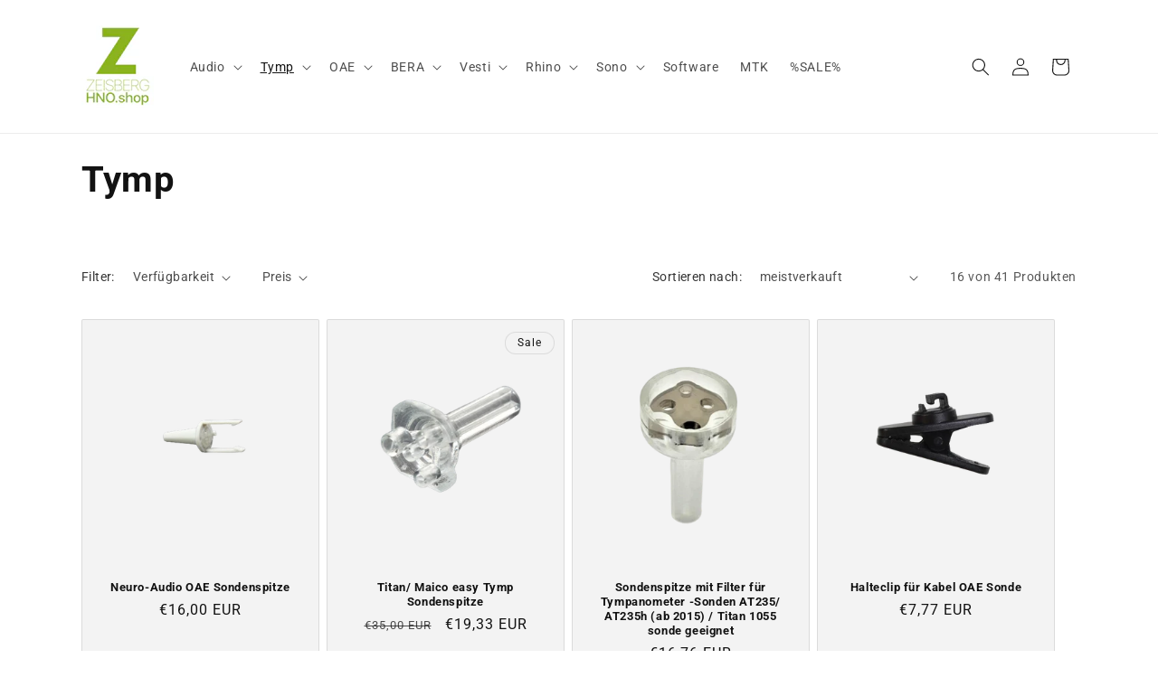

--- FILE ---
content_type: application/javascript; charset=utf-8
request_url: https://cs.complianz.io/cookie-solution/confs/js/50753397.js
body_size: -191
content:
_cmplc.csRC = { consApiKey: 'tLemfowUZts6XT47ncrdhu2aUKej5evR', brand: 'Complianz', publicId: '78222b74-a71b-4506-b92b-e88d94f4a21c', floatingGroup: false };
_cmplc.csEnabled = true;
_cmplc.csPurposes = [1,4];
_cmplc.cpUpd = 1768495680;
_cmplc.csFeatures = {"geolocation_setting":true,"compliance_solution_white_labeling":1,"rejection_recovery":false,"full_customization":true,"multiple_languages":true,"mobile_app_integration":false};
_cmplc.csT = null;
_cmplc.googleConsentModeV2 = true;
_cmplc.totalNumberOfProviders = 7;
